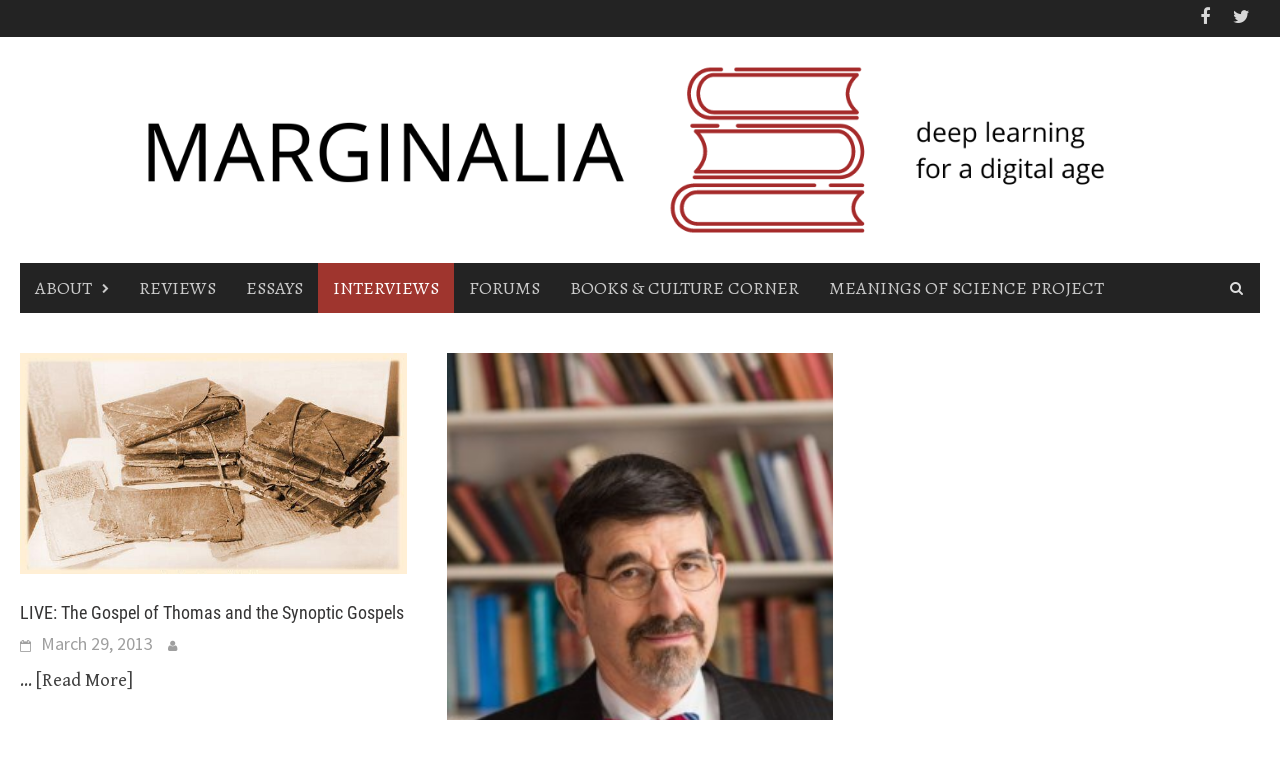

--- FILE ---
content_type: text/html; charset=UTF-8
request_url: https://themarginaliareview.com/category/interviews/page/23/
body_size: 12540
content:
<!DOCTYPE html>
<html lang="en-US">
<head>
<meta charset="UTF-8">
<meta name="viewport" content="width=device-width, initial-scale=1">
<link rel="profile" href="http://gmpg.org/xfn/11">
<link rel="pingback" href="https://themarginaliareview.com/xmlrpc.php">
<meta name='robots' content='index, follow, max-image-preview:large, max-snippet:-1, max-video-preview:-1' />
	<style>img:is([sizes="auto" i], [sizes^="auto," i]) { contain-intrinsic-size: 3000px 1500px }</style>
	
	<!-- This site is optimized with the Yoast SEO plugin v26.8 - https://yoast.com/product/yoast-seo-wordpress/ -->
	<title>Interviews Archives | Page 23 of 23 | The Marginalia Review of Books</title>
	<link rel="canonical" href="https://themarginaliareview.com/category/interviews/page/23/" />
	<link rel="prev" href="https://themarginaliareview.com/category/interviews/page/22/" />
	<meta property="og:locale" content="en_US" />
	<meta property="og:type" content="article" />
	<meta property="og:title" content="Interviews Archives | Page 23 of 23 | The Marginalia Review of Books" />
	<meta property="og:url" content="https://themarginaliareview.com/category/interviews/" />
	<meta property="og:site_name" content="The Marginalia Review of Books" />
	<meta name="twitter:card" content="summary_large_image" />
	<script type="application/ld+json" class="yoast-schema-graph">{"@context":"https://schema.org","@graph":[{"@type":"CollectionPage","@id":"https://themarginaliareview.com/category/interviews/","url":"https://themarginaliareview.com/category/interviews/page/23/","name":"Interviews Archives | Page 23 of 23 | The Marginalia Review of Books","isPartOf":{"@id":"https://themarginaliareview.com/#website"},"primaryImageOfPage":{"@id":"https://themarginaliareview.com/category/interviews/page/23/#primaryimage"},"image":{"@id":"https://themarginaliareview.com/category/interviews/page/23/#primaryimage"},"thumbnailUrl":"/wp-content/uploads/2013/03/nag-hammadi-codices-as-found.jpg","breadcrumb":{"@id":"https://themarginaliareview.com/category/interviews/page/23/#breadcrumb"},"inLanguage":"en-US"},{"@type":"ImageObject","inLanguage":"en-US","@id":"https://themarginaliareview.com/category/interviews/page/23/#primaryimage","url":"/wp-content/uploads/2013/03/nag-hammadi-codices-as-found.jpg","contentUrl":"/wp-content/uploads/2013/03/nag-hammadi-codices-as-found.jpg","width":597,"height":342},{"@type":"BreadcrumbList","@id":"https://themarginaliareview.com/category/interviews/page/23/#breadcrumb","itemListElement":[{"@type":"ListItem","position":1,"name":"Home","item":"https://themarginaliareview.com/"},{"@type":"ListItem","position":2,"name":"Interviews"}]},{"@type":"WebSite","@id":"https://themarginaliareview.com/#website","url":"https://themarginaliareview.com/","name":"The Marginalia Review of Books","description":"Deep Learning for a Digital Age","publisher":{"@id":"https://themarginaliareview.com/#organization"},"potentialAction":[{"@type":"SearchAction","target":{"@type":"EntryPoint","urlTemplate":"https://themarginaliareview.com/?s={search_term_string}"},"query-input":{"@type":"PropertyValueSpecification","valueRequired":true,"valueName":"search_term_string"}}],"inLanguage":"en-US"},{"@type":"Organization","@id":"https://themarginaliareview.com/#organization","name":"The Marginalia Review of Books","url":"https://themarginaliareview.com/","logo":{"@type":"ImageObject","inLanguage":"en-US","@id":"https://themarginaliareview.com/#/schema/logo/image/","url":"/wp-content/uploads/2020/04/M-dash-LOGO-transparent...png","contentUrl":"/wp-content/uploads/2020/04/M-dash-LOGO-transparent...png","width":267,"height":239,"caption":"The Marginalia Review of Books"},"image":{"@id":"https://themarginaliareview.com/#/schema/logo/image/"}}]}</script>
	<!-- / Yoast SEO plugin. -->


<link rel='dns-prefetch' href='//platform-api.sharethis.com' />
<link rel='dns-prefetch' href='//fonts.googleapis.com' />
<link rel="alternate" type="application/rss+xml" title="The Marginalia Review of Books &raquo; Feed" href="https://themarginaliareview.com/feed/" />
<link rel="alternate" type="application/rss+xml" title="The Marginalia Review of Books &raquo; Comments Feed" href="https://themarginaliareview.com/comments/feed/" />
<link rel="alternate" type="application/rss+xml" title="The Marginalia Review of Books &raquo; Interviews Category Feed" href="https://themarginaliareview.com/category/interviews/feed/" />
		<!-- This site uses the Google Analytics by MonsterInsights plugin v9.11.1 - Using Analytics tracking - https://www.monsterinsights.com/ -->
		<!-- Note: MonsterInsights is not currently configured on this site. The site owner needs to authenticate with Google Analytics in the MonsterInsights settings panel. -->
					<!-- No tracking code set -->
				<!-- / Google Analytics by MonsterInsights -->
		<script type="text/javascript">
/* <![CDATA[ */
window._wpemojiSettings = {"baseUrl":"https:\/\/s.w.org\/images\/core\/emoji\/16.0.1\/72x72\/","ext":".png","svgUrl":"https:\/\/s.w.org\/images\/core\/emoji\/16.0.1\/svg\/","svgExt":".svg","source":{"concatemoji":"https:\/\/themarginaliareview.com\/wp-includes\/js\/wp-emoji-release.min.js?ver=6.8.3"}};
/*! This file is auto-generated */
!function(s,n){var o,i,e;function c(e){try{var t={supportTests:e,timestamp:(new Date).valueOf()};sessionStorage.setItem(o,JSON.stringify(t))}catch(e){}}function p(e,t,n){e.clearRect(0,0,e.canvas.width,e.canvas.height),e.fillText(t,0,0);var t=new Uint32Array(e.getImageData(0,0,e.canvas.width,e.canvas.height).data),a=(e.clearRect(0,0,e.canvas.width,e.canvas.height),e.fillText(n,0,0),new Uint32Array(e.getImageData(0,0,e.canvas.width,e.canvas.height).data));return t.every(function(e,t){return e===a[t]})}function u(e,t){e.clearRect(0,0,e.canvas.width,e.canvas.height),e.fillText(t,0,0);for(var n=e.getImageData(16,16,1,1),a=0;a<n.data.length;a++)if(0!==n.data[a])return!1;return!0}function f(e,t,n,a){switch(t){case"flag":return n(e,"\ud83c\udff3\ufe0f\u200d\u26a7\ufe0f","\ud83c\udff3\ufe0f\u200b\u26a7\ufe0f")?!1:!n(e,"\ud83c\udde8\ud83c\uddf6","\ud83c\udde8\u200b\ud83c\uddf6")&&!n(e,"\ud83c\udff4\udb40\udc67\udb40\udc62\udb40\udc65\udb40\udc6e\udb40\udc67\udb40\udc7f","\ud83c\udff4\u200b\udb40\udc67\u200b\udb40\udc62\u200b\udb40\udc65\u200b\udb40\udc6e\u200b\udb40\udc67\u200b\udb40\udc7f");case"emoji":return!a(e,"\ud83e\udedf")}return!1}function g(e,t,n,a){var r="undefined"!=typeof WorkerGlobalScope&&self instanceof WorkerGlobalScope?new OffscreenCanvas(300,150):s.createElement("canvas"),o=r.getContext("2d",{willReadFrequently:!0}),i=(o.textBaseline="top",o.font="600 32px Arial",{});return e.forEach(function(e){i[e]=t(o,e,n,a)}),i}function t(e){var t=s.createElement("script");t.src=e,t.defer=!0,s.head.appendChild(t)}"undefined"!=typeof Promise&&(o="wpEmojiSettingsSupports",i=["flag","emoji"],n.supports={everything:!0,everythingExceptFlag:!0},e=new Promise(function(e){s.addEventListener("DOMContentLoaded",e,{once:!0})}),new Promise(function(t){var n=function(){try{var e=JSON.parse(sessionStorage.getItem(o));if("object"==typeof e&&"number"==typeof e.timestamp&&(new Date).valueOf()<e.timestamp+604800&&"object"==typeof e.supportTests)return e.supportTests}catch(e){}return null}();if(!n){if("undefined"!=typeof Worker&&"undefined"!=typeof OffscreenCanvas&&"undefined"!=typeof URL&&URL.createObjectURL&&"undefined"!=typeof Blob)try{var e="postMessage("+g.toString()+"("+[JSON.stringify(i),f.toString(),p.toString(),u.toString()].join(",")+"));",a=new Blob([e],{type:"text/javascript"}),r=new Worker(URL.createObjectURL(a),{name:"wpTestEmojiSupports"});return void(r.onmessage=function(e){c(n=e.data),r.terminate(),t(n)})}catch(e){}c(n=g(i,f,p,u))}t(n)}).then(function(e){for(var t in e)n.supports[t]=e[t],n.supports.everything=n.supports.everything&&n.supports[t],"flag"!==t&&(n.supports.everythingExceptFlag=n.supports.everythingExceptFlag&&n.supports[t]);n.supports.everythingExceptFlag=n.supports.everythingExceptFlag&&!n.supports.flag,n.DOMReady=!1,n.readyCallback=function(){n.DOMReady=!0}}).then(function(){return e}).then(function(){var e;n.supports.everything||(n.readyCallback(),(e=n.source||{}).concatemoji?t(e.concatemoji):e.wpemoji&&e.twemoji&&(t(e.twemoji),t(e.wpemoji)))}))}((window,document),window._wpemojiSettings);
/* ]]> */
</script>
<style id='wp-emoji-styles-inline-css' type='text/css'>

	img.wp-smiley, img.emoji {
		display: inline !important;
		border: none !important;
		box-shadow: none !important;
		height: 1em !important;
		width: 1em !important;
		margin: 0 0.07em !important;
		vertical-align: -0.1em !important;
		background: none !important;
		padding: 0 !important;
	}
</style>
<link rel='stylesheet' id='wp-block-library-css' href='https://themarginaliareview.com/wp-includes/css/dist/block-library/style.min.css?ver=6.8.3' type='text/css' media='all' />
<style id='wp-block-library-theme-inline-css' type='text/css'>
.wp-block-audio :where(figcaption){color:#555;font-size:13px;text-align:center}.is-dark-theme .wp-block-audio :where(figcaption){color:#ffffffa6}.wp-block-audio{margin:0 0 1em}.wp-block-code{border:1px solid #ccc;border-radius:4px;font-family:Menlo,Consolas,monaco,monospace;padding:.8em 1em}.wp-block-embed :where(figcaption){color:#555;font-size:13px;text-align:center}.is-dark-theme .wp-block-embed :where(figcaption){color:#ffffffa6}.wp-block-embed{margin:0 0 1em}.blocks-gallery-caption{color:#555;font-size:13px;text-align:center}.is-dark-theme .blocks-gallery-caption{color:#ffffffa6}:root :where(.wp-block-image figcaption){color:#555;font-size:13px;text-align:center}.is-dark-theme :root :where(.wp-block-image figcaption){color:#ffffffa6}.wp-block-image{margin:0 0 1em}.wp-block-pullquote{border-bottom:4px solid;border-top:4px solid;color:currentColor;margin-bottom:1.75em}.wp-block-pullquote cite,.wp-block-pullquote footer,.wp-block-pullquote__citation{color:currentColor;font-size:.8125em;font-style:normal;text-transform:uppercase}.wp-block-quote{border-left:.25em solid;margin:0 0 1.75em;padding-left:1em}.wp-block-quote cite,.wp-block-quote footer{color:currentColor;font-size:.8125em;font-style:normal;position:relative}.wp-block-quote:where(.has-text-align-right){border-left:none;border-right:.25em solid;padding-left:0;padding-right:1em}.wp-block-quote:where(.has-text-align-center){border:none;padding-left:0}.wp-block-quote.is-large,.wp-block-quote.is-style-large,.wp-block-quote:where(.is-style-plain){border:none}.wp-block-search .wp-block-search__label{font-weight:700}.wp-block-search__button{border:1px solid #ccc;padding:.375em .625em}:where(.wp-block-group.has-background){padding:1.25em 2.375em}.wp-block-separator.has-css-opacity{opacity:.4}.wp-block-separator{border:none;border-bottom:2px solid;margin-left:auto;margin-right:auto}.wp-block-separator.has-alpha-channel-opacity{opacity:1}.wp-block-separator:not(.is-style-wide):not(.is-style-dots){width:100px}.wp-block-separator.has-background:not(.is-style-dots){border-bottom:none;height:1px}.wp-block-separator.has-background:not(.is-style-wide):not(.is-style-dots){height:2px}.wp-block-table{margin:0 0 1em}.wp-block-table td,.wp-block-table th{word-break:normal}.wp-block-table :where(figcaption){color:#555;font-size:13px;text-align:center}.is-dark-theme .wp-block-table :where(figcaption){color:#ffffffa6}.wp-block-video :where(figcaption){color:#555;font-size:13px;text-align:center}.is-dark-theme .wp-block-video :where(figcaption){color:#ffffffa6}.wp-block-video{margin:0 0 1em}:root :where(.wp-block-template-part.has-background){margin-bottom:0;margin-top:0;padding:1.25em 2.375em}
</style>
<style id='classic-theme-styles-inline-css' type='text/css'>
/*! This file is auto-generated */
.wp-block-button__link{color:#fff;background-color:#32373c;border-radius:9999px;box-shadow:none;text-decoration:none;padding:calc(.667em + 2px) calc(1.333em + 2px);font-size:1.125em}.wp-block-file__button{background:#32373c;color:#fff;text-decoration:none}
</style>
<style id='global-styles-inline-css' type='text/css'>
:root{--wp--preset--aspect-ratio--square: 1;--wp--preset--aspect-ratio--4-3: 4/3;--wp--preset--aspect-ratio--3-4: 3/4;--wp--preset--aspect-ratio--3-2: 3/2;--wp--preset--aspect-ratio--2-3: 2/3;--wp--preset--aspect-ratio--16-9: 16/9;--wp--preset--aspect-ratio--9-16: 9/16;--wp--preset--color--black: #000000;--wp--preset--color--cyan-bluish-gray: #abb8c3;--wp--preset--color--white: #ffffff;--wp--preset--color--pale-pink: #f78da7;--wp--preset--color--vivid-red: #cf2e2e;--wp--preset--color--luminous-vivid-orange: #ff6900;--wp--preset--color--luminous-vivid-amber: #fcb900;--wp--preset--color--light-green-cyan: #7bdcb5;--wp--preset--color--vivid-green-cyan: #00d084;--wp--preset--color--pale-cyan-blue: #8ed1fc;--wp--preset--color--vivid-cyan-blue: #0693e3;--wp--preset--color--vivid-purple: #9b51e0;--wp--preset--gradient--vivid-cyan-blue-to-vivid-purple: linear-gradient(135deg,rgba(6,147,227,1) 0%,rgb(155,81,224) 100%);--wp--preset--gradient--light-green-cyan-to-vivid-green-cyan: linear-gradient(135deg,rgb(122,220,180) 0%,rgb(0,208,130) 100%);--wp--preset--gradient--luminous-vivid-amber-to-luminous-vivid-orange: linear-gradient(135deg,rgba(252,185,0,1) 0%,rgba(255,105,0,1) 100%);--wp--preset--gradient--luminous-vivid-orange-to-vivid-red: linear-gradient(135deg,rgba(255,105,0,1) 0%,rgb(207,46,46) 100%);--wp--preset--gradient--very-light-gray-to-cyan-bluish-gray: linear-gradient(135deg,rgb(238,238,238) 0%,rgb(169,184,195) 100%);--wp--preset--gradient--cool-to-warm-spectrum: linear-gradient(135deg,rgb(74,234,220) 0%,rgb(151,120,209) 20%,rgb(207,42,186) 40%,rgb(238,44,130) 60%,rgb(251,105,98) 80%,rgb(254,248,76) 100%);--wp--preset--gradient--blush-light-purple: linear-gradient(135deg,rgb(255,206,236) 0%,rgb(152,150,240) 100%);--wp--preset--gradient--blush-bordeaux: linear-gradient(135deg,rgb(254,205,165) 0%,rgb(254,45,45) 50%,rgb(107,0,62) 100%);--wp--preset--gradient--luminous-dusk: linear-gradient(135deg,rgb(255,203,112) 0%,rgb(199,81,192) 50%,rgb(65,88,208) 100%);--wp--preset--gradient--pale-ocean: linear-gradient(135deg,rgb(255,245,203) 0%,rgb(182,227,212) 50%,rgb(51,167,181) 100%);--wp--preset--gradient--electric-grass: linear-gradient(135deg,rgb(202,248,128) 0%,rgb(113,206,126) 100%);--wp--preset--gradient--midnight: linear-gradient(135deg,rgb(2,3,129) 0%,rgb(40,116,252) 100%);--wp--preset--font-size--small: 13px;--wp--preset--font-size--medium: 20px;--wp--preset--font-size--large: 36px;--wp--preset--font-size--x-large: 42px;--wp--preset--spacing--20: 0.44rem;--wp--preset--spacing--30: 0.67rem;--wp--preset--spacing--40: 1rem;--wp--preset--spacing--50: 1.5rem;--wp--preset--spacing--60: 2.25rem;--wp--preset--spacing--70: 3.38rem;--wp--preset--spacing--80: 5.06rem;--wp--preset--shadow--natural: 6px 6px 9px rgba(0, 0, 0, 0.2);--wp--preset--shadow--deep: 12px 12px 50px rgba(0, 0, 0, 0.4);--wp--preset--shadow--sharp: 6px 6px 0px rgba(0, 0, 0, 0.2);--wp--preset--shadow--outlined: 6px 6px 0px -3px rgba(255, 255, 255, 1), 6px 6px rgba(0, 0, 0, 1);--wp--preset--shadow--crisp: 6px 6px 0px rgba(0, 0, 0, 1);}:where(.is-layout-flex){gap: 0.5em;}:where(.is-layout-grid){gap: 0.5em;}body .is-layout-flex{display: flex;}.is-layout-flex{flex-wrap: wrap;align-items: center;}.is-layout-flex > :is(*, div){margin: 0;}body .is-layout-grid{display: grid;}.is-layout-grid > :is(*, div){margin: 0;}:where(.wp-block-columns.is-layout-flex){gap: 2em;}:where(.wp-block-columns.is-layout-grid){gap: 2em;}:where(.wp-block-post-template.is-layout-flex){gap: 1.25em;}:where(.wp-block-post-template.is-layout-grid){gap: 1.25em;}.has-black-color{color: var(--wp--preset--color--black) !important;}.has-cyan-bluish-gray-color{color: var(--wp--preset--color--cyan-bluish-gray) !important;}.has-white-color{color: var(--wp--preset--color--white) !important;}.has-pale-pink-color{color: var(--wp--preset--color--pale-pink) !important;}.has-vivid-red-color{color: var(--wp--preset--color--vivid-red) !important;}.has-luminous-vivid-orange-color{color: var(--wp--preset--color--luminous-vivid-orange) !important;}.has-luminous-vivid-amber-color{color: var(--wp--preset--color--luminous-vivid-amber) !important;}.has-light-green-cyan-color{color: var(--wp--preset--color--light-green-cyan) !important;}.has-vivid-green-cyan-color{color: var(--wp--preset--color--vivid-green-cyan) !important;}.has-pale-cyan-blue-color{color: var(--wp--preset--color--pale-cyan-blue) !important;}.has-vivid-cyan-blue-color{color: var(--wp--preset--color--vivid-cyan-blue) !important;}.has-vivid-purple-color{color: var(--wp--preset--color--vivid-purple) !important;}.has-black-background-color{background-color: var(--wp--preset--color--black) !important;}.has-cyan-bluish-gray-background-color{background-color: var(--wp--preset--color--cyan-bluish-gray) !important;}.has-white-background-color{background-color: var(--wp--preset--color--white) !important;}.has-pale-pink-background-color{background-color: var(--wp--preset--color--pale-pink) !important;}.has-vivid-red-background-color{background-color: var(--wp--preset--color--vivid-red) !important;}.has-luminous-vivid-orange-background-color{background-color: var(--wp--preset--color--luminous-vivid-orange) !important;}.has-luminous-vivid-amber-background-color{background-color: var(--wp--preset--color--luminous-vivid-amber) !important;}.has-light-green-cyan-background-color{background-color: var(--wp--preset--color--light-green-cyan) !important;}.has-vivid-green-cyan-background-color{background-color: var(--wp--preset--color--vivid-green-cyan) !important;}.has-pale-cyan-blue-background-color{background-color: var(--wp--preset--color--pale-cyan-blue) !important;}.has-vivid-cyan-blue-background-color{background-color: var(--wp--preset--color--vivid-cyan-blue) !important;}.has-vivid-purple-background-color{background-color: var(--wp--preset--color--vivid-purple) !important;}.has-black-border-color{border-color: var(--wp--preset--color--black) !important;}.has-cyan-bluish-gray-border-color{border-color: var(--wp--preset--color--cyan-bluish-gray) !important;}.has-white-border-color{border-color: var(--wp--preset--color--white) !important;}.has-pale-pink-border-color{border-color: var(--wp--preset--color--pale-pink) !important;}.has-vivid-red-border-color{border-color: var(--wp--preset--color--vivid-red) !important;}.has-luminous-vivid-orange-border-color{border-color: var(--wp--preset--color--luminous-vivid-orange) !important;}.has-luminous-vivid-amber-border-color{border-color: var(--wp--preset--color--luminous-vivid-amber) !important;}.has-light-green-cyan-border-color{border-color: var(--wp--preset--color--light-green-cyan) !important;}.has-vivid-green-cyan-border-color{border-color: var(--wp--preset--color--vivid-green-cyan) !important;}.has-pale-cyan-blue-border-color{border-color: var(--wp--preset--color--pale-cyan-blue) !important;}.has-vivid-cyan-blue-border-color{border-color: var(--wp--preset--color--vivid-cyan-blue) !important;}.has-vivid-purple-border-color{border-color: var(--wp--preset--color--vivid-purple) !important;}.has-vivid-cyan-blue-to-vivid-purple-gradient-background{background: var(--wp--preset--gradient--vivid-cyan-blue-to-vivid-purple) !important;}.has-light-green-cyan-to-vivid-green-cyan-gradient-background{background: var(--wp--preset--gradient--light-green-cyan-to-vivid-green-cyan) !important;}.has-luminous-vivid-amber-to-luminous-vivid-orange-gradient-background{background: var(--wp--preset--gradient--luminous-vivid-amber-to-luminous-vivid-orange) !important;}.has-luminous-vivid-orange-to-vivid-red-gradient-background{background: var(--wp--preset--gradient--luminous-vivid-orange-to-vivid-red) !important;}.has-very-light-gray-to-cyan-bluish-gray-gradient-background{background: var(--wp--preset--gradient--very-light-gray-to-cyan-bluish-gray) !important;}.has-cool-to-warm-spectrum-gradient-background{background: var(--wp--preset--gradient--cool-to-warm-spectrum) !important;}.has-blush-light-purple-gradient-background{background: var(--wp--preset--gradient--blush-light-purple) !important;}.has-blush-bordeaux-gradient-background{background: var(--wp--preset--gradient--blush-bordeaux) !important;}.has-luminous-dusk-gradient-background{background: var(--wp--preset--gradient--luminous-dusk) !important;}.has-pale-ocean-gradient-background{background: var(--wp--preset--gradient--pale-ocean) !important;}.has-electric-grass-gradient-background{background: var(--wp--preset--gradient--electric-grass) !important;}.has-midnight-gradient-background{background: var(--wp--preset--gradient--midnight) !important;}.has-small-font-size{font-size: var(--wp--preset--font-size--small) !important;}.has-medium-font-size{font-size: var(--wp--preset--font-size--medium) !important;}.has-large-font-size{font-size: var(--wp--preset--font-size--large) !important;}.has-x-large-font-size{font-size: var(--wp--preset--font-size--x-large) !important;}
:where(.wp-block-post-template.is-layout-flex){gap: 1.25em;}:where(.wp-block-post-template.is-layout-grid){gap: 1.25em;}
:where(.wp-block-columns.is-layout-flex){gap: 2em;}:where(.wp-block-columns.is-layout-grid){gap: 2em;}
:root :where(.wp-block-pullquote){font-size: 1.5em;line-height: 1.6;}
</style>
<link rel='stylesheet' id='wpos-slick-style-css' href='/wp-content/plugins/blog-designer-for-post-and-widget/assets/css/slick.css?ver=2.7.7' type='text/css' media='all' />
<link rel='stylesheet' id='bdpw-public-css-css' href='/wp-content/plugins/blog-designer-for-post-and-widget/assets/css/bdpw-public.css?ver=2.7.7' type='text/css' media='all' />
<link rel='stylesheet' id='bc_rb_global_style-css' href='/wp-content/plugins/random-banner/assets/style/bc_rb_global.css?ver=4.2.11' type='text/css' media='all' />
<link rel='stylesheet' id='bc_rb_animate-css' href='/wp-content/plugins/random-banner/assets/style/animate.css?ver=4.2.11' type='text/css' media='all' />
<link rel='stylesheet' id='owl.carousel-style-css' href='/wp-content/plugins/random-banner/assets/style/owl.carousel.css?ver=4.2.11' type='text/css' media='all' />
<link rel='stylesheet' id='owl.carousel-default-css' href='/wp-content/plugins/random-banner/assets/style/owl.theme.default.css?ver=4.2.11' type='text/css' media='all' />
<link rel='stylesheet' id='owl.carousel-transitions-css' href='/wp-content/plugins/random-banner/assets/style/owl.transitions.css?ver=4.2.11' type='text/css' media='all' />
<link rel='stylesheet' id='font-star-fonts-css' href='/wp-content/plugins/stars-testimonials-with-slider-and-masonry-grid/css/star-fonts.css?ver=6.8.3' type='text/css' media='all' />
<link rel='stylesheet' id='stars-testimonials-styles-css' href='/wp-content/plugins/stars-testimonials-with-slider-and-masonry-grid/css/styles.css?ver=6.8.3' type='text/css' media='all' />
<link rel='stylesheet' id='simple-grid-css' href='/wp-content/plugins/stars-testimonials-with-slider-and-masonry-grid/css/simplegrid.css?ver=6.8.3' type='text/css' media='all' />
<link rel='stylesheet' id='googlefonts-css' href='https://fonts.googleapis.com/css?family=Gentium+Book+Basic:400|Noto+Serif:400,400italic,700,700italic|Ubuntu:400|Alegreya:400&subset=latin,greek,greek-ext' type='text/css' media='all' />
<link rel='stylesheet' id='wppsac-public-style-css' href='/wp-content/plugins/wp-responsive-recent-post-slider/assets/css/recent-post-style.css?ver=3.7.1' type='text/css' media='all' />
<link rel='stylesheet' id='wpos-font-awesome-css' href='/wp-content/plugins/wp-testimonial-with-widget/assets/css/font-awesome.min.css?ver=3.5.6' type='text/css' media='all' />
<link rel='stylesheet' id='wtwp-public-css-css' href='/wp-content/plugins/wp-testimonial-with-widget/assets/css/wtwp-public.css?ver=3.5.6' type='text/css' media='all' />
<link rel='stylesheet' id='wppopups-base-css' href='/wp-content/plugins/wp-popups-lite/src/assets/css/wppopups-base.css?ver=2.2.0.3' type='text/css' media='all' />
<link rel='stylesheet' id='awaken-font-awesome-css' href='/wp-content/themes/awaken/css/font-awesome.min.css?ver=4.4.0' type='text/css' media='all' />
<link rel='stylesheet' id='bootstrap.css-css' href='/wp-content/themes/awaken/css/bootstrap.min.css?ver=all' type='text/css' media='all' />
<link rel='stylesheet' id='awaken-style-css' href='/wp-content/themes/awaken/style.css?ver=2.3.1' type='text/css' media='all' />
<link rel='stylesheet' id='awaken-fonts-css' href='/wp-content/themes/awaken/css/fonts.css' type='text/css' media='all' />
<link rel='stylesheet' id='dry_awp_theme_style-css' href='/wp-content/plugins/advanced-wp-columns/assets/css/awp-columns.css?ver=6.8.3' type='text/css' media='all' />
<style id='dry_awp_theme_style-inline-css' type='text/css'>
@media screen and (max-width: 1024px) {	.csColumn {		clear: both !important;		float: none !important;		text-align: center !important;		margin-left:  10% !important;		margin-right: 10% !important;		width: 80% !important;	}	.csColumnGap {		display: none !important;	}}
</style>
<!--n2css--><!--n2js--><script type="text/javascript" src="https://themarginaliareview.com/wp-includes/js/jquery/jquery.min.js?ver=3.7.1" id="jquery-core-js"></script>
<script type="text/javascript" src="https://themarginaliareview.com/wp-includes/js/jquery/jquery-migrate.min.js?ver=3.4.1" id="jquery-migrate-js"></script>
<script type="text/javascript" src="/wp-content/plugins/stars-testimonials-with-slider-and-masonry-grid/js/grid.js?ver=6.8.3" id="wcp-grid-js-js"></script>
<script type="text/javascript" src="/wp-content/plugins/stars-testimonials-with-slider-and-masonry-grid/js/read-more.js?ver=6.8.3" id="wcp-read-more-js"></script>
<script type="text/javascript" src="//platform-api.sharethis.com/js/sharethis.js#source=googleanalytics-wordpress#product=ga&amp;property=62a66bb9bed030001925ca6c" id="googleanalytics-platform-sharethis-js"></script>
<link rel="https://api.w.org/" href="https://themarginaliareview.com/wp-json/" /><link rel="alternate" title="JSON" type="application/json" href="https://themarginaliareview.com/wp-json/wp/v2/categories/69" /><link rel="EditURI" type="application/rsd+xml" title="RSD" href="https://themarginaliareview.com/xmlrpc.php?rsd" />
<meta name="generator" content="WordPress 6.8.3" />
<style type="text/css">
			.wpsdc-drop-cap {
				float : left;				
				padding : 0.25em 0.05em 0.25em 0;				
				font-size : 5em;
				line-height : 0.4em;color : #b70b0b;}
		</style><style type='text/css' media='screen'>
	body{ font-family:"Gentium Book Basic", arial, sans-serif;}
	h1{ font-family:"Gentium Book Basic", arial, sans-serif;}
	h2{ font-family:"Gentium Book Basic", arial, sans-serif;}
	h3{ font-family:"Gentium Book Basic", arial, sans-serif;}
	h4{ font-family:"Gentium Book Basic", arial, sans-serif;}
	h6{ font-family:"Gentium Book Basic", arial, sans-serif;}
	blockquote{ font-family:"Gentium Book Basic", arial, sans-serif;}
	p{ font-family:"Gentium Book Basic", arial, sans-serif;}
	li{ font-family:"Gentium Book Basic", arial, sans-serif;}
	body { font-size:14px; }
	h6{ font-family:"Noto Serif", arial, sans-serif;}
	body { font-size:14px; }
	h5{ font-family:"Ubuntu", arial, sans-serif;}
	.post-entry h5 { text-transform: uppercase; font-size: 24px; }
	li{ font-family:"Alegreya", arial, sans-serif;}
	.post-entry ul li { font-size:14px; }
</style>
<!-- fonts delivered by Wordpress Google Fonts, a plugin by Adrian3.com --><style>h2 {font-size:23px !important; color: black;}
p {font-size: 18px !important;}
a {font-size:18px !important; font-weight:500 !important;} 

.site-branding {
     min-height: 50px;
}
.has-vivid-red-color {
      color: #a52a2a !important;
}

.site-logo {
    display: flex;
    justify-content: center;
}

.wpp-cards li a {
    color: black;
}

.main-article .wp-block-latest-posts__post-title {
    font-size: 30px !important;
}

a {
   color: black;
}

a:visited {
   color: black;
}

.main-navigation a {
    color: #cacaca;
}

a:hover {
   color: #a52a2a;
}

.post-tiles {
   text-align: center;
}

.post-tiles li {
   padding-bottom: 30px;
}

.middle-col-height {
   height: 510px;
  display: grid;
  justify-content: center;
  align-content: center;
}

.mailpoet_form_column p {
    font-family: "Gentium Book Basic", arial, sans-serif;
}

.mailpoet_form_column h2 {
    font-family: "Gentium Book Basic", arial, sans-serif;
}

.mailpoet_form_column input {
    font-family: "Gentium Book Basic", arial, sans-serif;
}

.entry-content {
    font-size: 18px;
}

.testimonial-slider {
     background-color: #f2f2f2;
}

.main-navigation a:hover {
      background-color: #9F352E;
}

.main-navigation  li.current-menu-item {
      background-color: #9F352E;
}

.page-entry-title {
   background: #A52A2A;
}

.page-entry-header {
   border-bottom: 2px solid #A52A2A;
}

.container {
   width: 100%;
}

.page-entry-header {
    display: none;
}

.archive-page-header {
    display: none;
}

.main-widget-area .widget-title {
     display: none;
}

.widget-title-container {
    border-bottom: 2px solid #a52a2a;
}

#block-7 {
     margin-bottom: 0px;
}

.wpp-font {
   color: #a52a2a !important;
}

.wptww-testimonials-slidelist.design-1 .fa-quote-left {
    color: #a52a2a;
}</style><style type="text/css" id="spu-css-34378" class="spu-css">		#spu-bg-34378 {
			background-color: rgba(246, 232, 232, 0.33);
		}

		#spu-34378 .spu-close {
			font-size: 60px;
			color: rgb(255, 255, 255);
			text-shadow: 0 1px 0 #000;
		}

		#spu-34378 .spu-close:hover {
			color: #000;
		}

		#spu-34378 {
			background-color: rgb(96, 239, 10);
			max-width: 750px;
			border-radius: 0px;
			
					height: auto;
					box-shadow:  0px 0px 0px 0px #ccc;
				}

		#spu-34378 .spu-container {
					border: 5px solid;
			border-color: rgb(1, 8, 7);
			border-radius: 0px;
			margin: 14px;
					padding: 50px;
			height: calc(100% - 28px);
		}
								</style>
		<link rel="icon" href="/wp-content/uploads/2021/10/cropped-M-dash-LOGO-transparent.-32x32.png" sizes="32x32" />
<link rel="icon" href="/wp-content/uploads/2021/10/cropped-M-dash-LOGO-transparent.-192x192.png" sizes="192x192" />
<link rel="apple-touch-icon" href="/wp-content/uploads/2021/10/cropped-M-dash-LOGO-transparent.-180x180.png" />
<meta name="msapplication-TileImage" content="/wp-content/uploads/2021/10/cropped-M-dash-LOGO-transparent.-270x270.png" />
</head>

<body class="archive paged category category-interviews category-69 wp-embed-responsive paged-23 category-paged-23 wp-theme-awaken group-blog">
<div id="page" class="hfeed site">
	<a class="skip-link screen-reader-text" href="#content">Skip to content</a>
	<header id="masthead" class="site-header" role="banner">
		
		
		<div class="top-nav">
			<div class="container">
				<div class="row">
										<div class="col-xs-12 col-sm-6 col-md-8 ">
									
					</div><!-- col-xs-12 col-sm-6 col-md-8 -->
					<div class="col-xs-12 col-sm-6 col-md-4">
						
	<div class="asocial-area">
			<span class="asocial-icon facebook"><a href="https://www.facebook.com/themarginaliareview" target="_blank"><i class="fa fa-facebook"></i></a></span>
				<span class="asocial-icon twitter"><a href="https://twitter.com/MarginaliaROB" target="_blank"><i class="fa fa-twitter"></i></a></span>
							</div>
	
					</div><!-- col-xs-12 col-sm-6 col-md-4 -->
				</div><!-- row -->
			</div><!-- .container -->
		</div>
	
	<div class="site-branding">
		<div class="container">
			<div class="site-brand-container">
										<div class="site-logo">
							<a href="https://themarginaliareview.com/" rel="home"><img src="/wp-content/uploads/2022/07/MARGINALIA_OpenSans.png" alt="The Marginalia Review of Books"></a>
						</div>
								</div><!-- .site-brand-container -->
						
		</div>
	</div>

	<div class="container">
		<div class="awaken-navigation-container">
			<nav id="site-navigation" class="main-navigation cl-effect-10" role="navigation">
				<div class="menu-short-menu-container"><ul id="menu-short-menu" class="menu"><li id="menu-item-956" class="menu-item menu-item-type-post_type menu-item-object-page menu-item-has-children menu-item-956"><a href="https://themarginaliareview.com/about/">About</a>
<ul class="sub-menu">
	<li id="menu-item-15163" class="menu-item menu-item-type-post_type menu-item-object-page menu-item-15163"><a href="https://themarginaliareview.com/our-mission/">Our Mission</a></li>
	<li id="menu-item-1214" class="menu-item menu-item-type-post_type menu-item-object-page menu-item-1214"><a href="https://themarginaliareview.com/support/">Support MRB</a></li>
	<li id="menu-item-1357" class="menu-item menu-item-type-post_type menu-item-object-page menu-item-1357"><a href="https://themarginaliareview.com/masthead/">Masthead</a></li>
	<li id="menu-item-2554" class="menu-item menu-item-type-post_type menu-item-object-page menu-item-2554"><a href="https://themarginaliareview.com/for-contributors/">For Contributors</a></li>
	<li id="menu-item-6817" class="menu-item menu-item-type-post_type menu-item-object-page menu-item-6817"><a href="https://themarginaliareview.com/about/publishers/">For Publishers</a></li>
	<li id="menu-item-9760" class="menu-item menu-item-type-post_type menu-item-object-page menu-item-9760"><a href="https://themarginaliareview.com/books-received-2-2/">Books Received</a></li>
	<li id="menu-item-11766" class="menu-item menu-item-type-custom menu-item-object-custom menu-item-11766"><a href="https://marginalia.lareviewofbooks.org/category/marginal-notes/">Notes</a></li>
</ul>
</li>
<li id="menu-item-955" class="menu-item menu-item-type-taxonomy menu-item-object-category menu-item-955"><a href="https://themarginaliareview.com/category/reviews/">Reviews</a></li>
<li id="menu-item-953" class="menu-item menu-item-type-taxonomy menu-item-object-category menu-item-953"><a href="https://themarginaliareview.com/category/essays/">Essays</a></li>
<li id="menu-item-13155" class="menu-item menu-item-type-taxonomy menu-item-object-category current-menu-item menu-item-13155"><a href="https://themarginaliareview.com/category/interviews/" aria-current="page">Interviews</a></li>
<li id="menu-item-4826" class="menu-item menu-item-type-taxonomy menu-item-object-category menu-item-4826"><a href="https://themarginaliareview.com/category/features/forum/">Forums</a></li>
<li id="menu-item-13711" class="menu-item menu-item-type-taxonomy menu-item-object-category menu-item-13711"><a href="https://themarginaliareview.com/category/books-culture-corner/">Books &amp; Culture Corner</a></li>
<li id="menu-item-16605" class="menu-item menu-item-type-post_type menu-item-object-page menu-item-16605"><a href="https://themarginaliareview.com/meanings-of-science-project/">Meanings of Science Project</a></li>
</ul></div>			</nav><!-- #site-navigation -->
			<a href="#" class="navbutton" id="main-nav-button">Main Menu</a>
			<div class="responsive-mainnav"></div>

							<div class="awaken-search-button-icon"></div>
				<div class="awaken-search-box-container">
					<div class="awaken-search-box">
						<form action="https://themarginaliareview.com/" id="awaken-search-form" method="get">
							<input type="text" value="" name="s" id="s" />
							<input type="submit" value="Search" />
						</form>
					</div><!-- th-search-box -->
				</div><!-- .th-search-box-container -->
			
		</div><!-- .awaken-navigation-container-->
	</div><!-- .container -->
	</header><!-- #masthead -->

	<div id="content" class="site-content">
		<div class="container">

	<div class="row">
<div class="col-xs-12 col-sm-6 col-md-8 ">
	<section id="primary" class="content-area">
		<main id="main" class="site-main" role="main">

		
			<header class="archive-page-header">
				<h1 class="archive-page-title">
					Interviews				</h1>

			</header><!-- .page-header -->
            						<div class="row">
			
				<div class="col-xs-12 col-sm-6 col-md-6">
<article id="post-2080" class="genaral-post-item post-2080 post type-post status-publish format-standard has-post-thumbnail hentry category-interviews tag-apocryphal-gospels tag-cambridge-university-press tag-eerdmans tag-featured tag-gospel-of-thomas tag-mark-goodacre tag-simon-gathercole">
			<figure class="genpost-featured-image">
			<a href="https://themarginaliareview.com/mrb-live-the-gospel-of-thomas/" title="LIVE: The Gospel of Thomas and the Synoptic Gospels"><img width="384" height="220" src="/wp-content/uploads/2013/03/nag-hammadi-codices-as-found.jpg" class="attachment-featured size-featured wp-post-image" alt="" decoding="async" fetchpriority="high" srcset="/wp-content/uploads/2013/03/nag-hammadi-codices-as-found.jpg 597w, /wp-content/uploads/2013/03/nag-hammadi-codices-as-found-300x171.jpg 300w" sizes="(max-width: 384px) 100vw, 384px" /></a>
		</figure>
	
	<header class="genpost-entry-header">
		<h2 class="genpost-entry-title entry-title"><a href="https://themarginaliareview.com/mrb-live-the-gospel-of-thomas/" rel="bookmark">LIVE: The Gospel of Thomas and the Synoptic Gospels</a></h2>
					<div class="genpost-entry-meta">
				<span class="posted-on"><a href="https://themarginaliareview.com/mrb-live-the-gospel-of-thomas/" rel="bookmark"><time class="entry-date published" datetime="2013-03-29T21:23:35-04:00">March 29, 2013</time><time class="updated" datetime="2013-07-17T21:18:48-04:00">July 17, 2013</time></a></span><span class="byline"><span class="author vcard"><a class="url fn n" href=""></a></span></span>			    			</div><!-- .entry-meta -->
			</header><!-- .entry-header -->

	<div class="genpost-entry-content">
		<a class="moretag" href="https://themarginaliareview.com/mrb-live-the-gospel-of-thomas/"> ... [Read More] </a>			</div><!-- .entry-content -->
</article><!-- #post-## -->
</div>							
				<div class="col-xs-12 col-sm-6 col-md-6">
<article id="post-1774" class="genaral-post-item post-1774 post type-post status-publish format-standard has-post-thumbnail hentry category-interviews tag-abrahamic-religions tag-christianity tag-featured tag-inheriting-abraham tag-islam tag-jon-levenson tag-judaism">
			<figure class="genpost-featured-image">
			<a href="https://themarginaliareview.com/jon-d-levenson-talks-to-charles-halton-about-abrahamic-religions/" title="Jon D. Levenson Talks to Charles Halton about Abrahamic Religions"><img width="188" height="220" src="/wp-content/uploads/2013/03/191_7158-e1363063646424.jpg" class="attachment-featured size-featured wp-post-image" alt="" decoding="async" srcset="/wp-content/uploads/2013/03/191_7158-e1363063646424.jpg 510w, /wp-content/uploads/2013/03/191_7158-e1363063646424-256x300.jpg 256w" sizes="(max-width: 188px) 100vw, 188px" /></a>
		</figure>
	
	<header class="genpost-entry-header">
		<h2 class="genpost-entry-title entry-title"><a href="https://themarginaliareview.com/jon-d-levenson-talks-to-charles-halton-about-abrahamic-religions/" rel="bookmark">Jon D. Levenson Talks to Charles Halton about Abrahamic Religions</a></h2>
					<div class="genpost-entry-meta">
				<span class="posted-on"><a href="https://themarginaliareview.com/jon-d-levenson-talks-to-charles-halton-about-abrahamic-religions/" rel="bookmark"><time class="entry-date published" datetime="2013-03-12T00:00:42-04:00">March 12, 2013</time><time class="updated" datetime="2013-03-12T05:23:53-04:00">March 12, 2013</time></a></span><span class="byline"><span class="author vcard"><a class="url fn n" href=""></a></span></span>			    			</div><!-- .entry-meta -->
			</header><!-- .entry-header -->

	<div class="genpost-entry-content">
		Which Abrahamic tradition? Jon Levenson&#8217;s Inheriting Abraham Abrahamic religions. We’ve all heard the phrase and many of us use it. It implies a 
<a class="moretag" href="https://themarginaliareview.com/jon-d-levenson-talks-to-charles-halton-about-abrahamic-religions/"> ... [Read More] </a>			</div><!-- .entry-content -->
</article><!-- #post-## -->
</div>				</div><div class="row">			
				<div class="col-xs-12 col-sm-6 col-md-6">
<article id="post-1716" class="genaral-post-item post-1716 post type-post status-publish format-standard has-post-thumbnail hentry category-interviews tag-academic-writing tag-featured tag-short-sentences tag-verlyn-klinkenborg">
			<figure class="genpost-featured-image">
			<a href="https://themarginaliareview.com/a-conversation-with-verlyn-klinkenborg-on-the-craft-of-academic-writing/" title="A Conversation with Verlyn Klinkenborg on the Craft of Academic Writing"><img width="388" height="178" src="/wp-content/uploads/2013/03/0.jpg" class="attachment-featured size-featured wp-post-image" alt="" decoding="async" loading="lazy" srcset="/wp-content/uploads/2013/03/0.jpg 590w, /wp-content/uploads/2013/03/0-300x137.jpg 300w" sizes="auto, (max-width: 388px) 100vw, 388px" /></a>
		</figure>
	
	<header class="genpost-entry-header">
		<h2 class="genpost-entry-title entry-title"><a href="https://themarginaliareview.com/a-conversation-with-verlyn-klinkenborg-on-the-craft-of-academic-writing/" rel="bookmark">A Conversation with Verlyn Klinkenborg on the Craft of Academic Writing</a></h2>
					<div class="genpost-entry-meta">
				<span class="posted-on"><a href="https://themarginaliareview.com/a-conversation-with-verlyn-klinkenborg-on-the-craft-of-academic-writing/" rel="bookmark"><time class="entry-date published" datetime="2013-03-05T00:00:56-05:00">March 5, 2013</time><time class="updated" datetime="2013-03-06T21:31:50-05:00">March 6, 2013</time></a></span><span class="byline"><span class="author vcard"><a class="url fn n" href=""></a></span></span>			    			</div><!-- .entry-meta -->
			</header><!-- .entry-header -->

	<div class="genpost-entry-content">
		Abstract, dull &amp; essentially passive. It doesn&#8217;t have to be this way. Short Sentences About Writing and academic literature. I’ve made my way 
<a class="moretag" href="https://themarginaliareview.com/a-conversation-with-verlyn-klinkenborg-on-the-craft-of-academic-writing/"> ... [Read More] </a>			</div><!-- .entry-content -->
</article><!-- #post-## -->
</div>							
				<div class="col-xs-12 col-sm-6 col-md-6">
<article id="post-440" class="genaral-post-item post-440 post type-post status-publish format-standard has-post-thumbnail hentry category-interviews tag-american-academy-of-religion tag-american-president tag-catholicism tag-interviews-2 tag-march-from-selma tag-martin-e-marty tag-politics tag-religion-2">
			<figure class="genpost-featured-image">
			<a href="https://themarginaliareview.com/440/" title="A Conversation with Martin E. Marty"><img width="165" height="220" src="/wp-content/uploads/2012/12/Marty2.jpg" class="attachment-featured size-featured wp-post-image" alt="" decoding="async" loading="lazy" srcset="/wp-content/uploads/2012/12/Marty2.jpg 720w, /wp-content/uploads/2012/12/Marty2-225x300.jpg 225w" sizes="auto, (max-width: 165px) 100vw, 165px" /></a>
		</figure>
	
	<header class="genpost-entry-header">
		<h2 class="genpost-entry-title entry-title"><a href="https://themarginaliareview.com/440/" rel="bookmark">A Conversation with Martin E. Marty</a></h2>
					<div class="genpost-entry-meta">
				<span class="posted-on"><a href="https://themarginaliareview.com/440/" rel="bookmark"><time class="entry-date published" datetime="2013-01-29T00:00:18-05:00">January 29, 2013</time><time class="updated" datetime="2013-04-14T10:08:08-04:00">April 14, 2013</time></a></span><span class="byline"><span class="author vcard"><a class="url fn n" href=""></a></span></span>			    			</div><!-- .entry-meta -->
			</header><!-- .entry-header -->

	<div class="genpost-entry-content">
		In November 2012, I had the opportunity to spend a morning with Martin E. Marty in his Chicago residence. Marty is the Fairfax 
<a class="moretag" href="https://themarginaliareview.com/440/"> ... [Read More] </a>			</div><!-- .entry-content -->
</article><!-- #post-## -->
</div>				</div><div class="row">			
			<div class="col-xs-12 col-sm-12 col-md-12">
					<nav class="navigation paging-navigation" role="navigation">
		<h2 class="screen-reader-text">Posts navigation</h2>
			<ul class='page-numbers'>
	<li><a class="prev page-numbers" href="https://themarginaliareview.com/category/interviews/page/22/"><span class="meta-nav-prev"></span> Previous</a></li>
	<li><a class="page-numbers" href="https://themarginaliareview.com/category/interviews/">1</a></li>
	<li><span class="page-numbers dots">&hellip;</span></li>
	<li><a class="page-numbers" href="https://themarginaliareview.com/category/interviews/page/20/">20</a></li>
	<li><a class="page-numbers" href="https://themarginaliareview.com/category/interviews/page/21/">21</a></li>
	<li><a class="page-numbers" href="https://themarginaliareview.com/category/interviews/page/22/">22</a></li>
	<li><span aria-current="page" class="page-numbers current">23</span></li>
</ul>
	</nav><!-- .navigation -->
				</div>
		</div><!-- .row -->

		
		</main><!-- #main -->
	</section><!-- #primary -->

</div><!-- .bootstrap cols -->
<div class="col-xs-12 col-sm-6 col-md-4">
	</div><!-- .bootstrap cols -->
</div><!-- .row -->
		</div><!-- container -->
	</div><!-- #content -->

	<footer id="colophon" class="site-footer" role="contentinfo">
		<div class="container">
			<div class="row">
				<div class="footer-widget-area">
					<div class="col-md-4">
						<div class="left-footer">
							<div class="widget-area" role="complementary">
								
															</div><!-- .widget-area -->
						</div>
					</div>
					
					<div class="col-md-4">
						<div class="mid-footer">
							<div class="widget-area" role="complementary">
								
															</div><!-- .widget-area -->						
						</div>
					</div>

					<div class="col-md-4">
						<div class="right-footer">
							<div class="widget-area" role="complementary">
								
															</div><!-- .widget-area -->				
						</div>
					</div>						
				</div><!-- .footer-widget-area -->
			</div><!-- .row -->
		</div><!-- .container -->	

		<div class="footer-site-info">	
			<div class="container">
				<div class="row">
					<div class="col-xs-12 col-md-6 col-sm-6 awfl">
						Copyright 2018. All rights reserved. 					</div>
					<div class="col-xs-12 col-md-6 col-sm-6 awfr">
						<div class="th-copyright">
							Proudly powered by <a href="http://wordpress.org" target="_blank" title="WordPress">WordPress</a>.							<span class="sep"> | </span>
							Theme: Awaken by <a href="http://themezhut.com/themes/awaken" target="_blank" rel="designer">ThemezHut</a>.						</div>
					</div>
				</div><!-- .row -->
			</div><!-- .container -->
		</div><!-- .site-info -->
	</footer><!-- #colophon -->
</div><!-- #page -->

<script type="speculationrules">
{"prefetch":[{"source":"document","where":{"and":[{"href_matches":"\/*"},{"not":{"href_matches":["\/wp-*.php","\/wp-admin\/*","\/wp-content\/uploads\/*","\/wp-content\/*","\/wp-content\/plugins\/*","\/wp-content\/themes\/awaken\/*","\/*\\?(.+)"]}},{"not":{"selector_matches":"a[rel~=\"nofollow\"]"}},{"not":{"selector_matches":".no-prefetch, .no-prefetch a"}}]},"eagerness":"conservative"}]}
</script>
<div class="wppopups-whole" style="display: none"><div class="spu-box spu-animation-fade spu-theme-elegant spu-position-centered" id="spu-34378" data-id="34378" data-parent="0" data-settings="{&quot;position&quot;:{&quot;position&quot;:&quot;centered&quot;},&quot;animation&quot;:{&quot;animation&quot;:&quot;fade&quot;},&quot;colors&quot;:{&quot;show_overlay&quot;:&quot;no&quot;,&quot;overlay_color&quot;:&quot;rgba(246, 232, 232, 0.33)&quot;,&quot;overlay_blur&quot;:&quot;2&quot;,&quot;bg_color&quot;:&quot;rgb(96, 239, 10)&quot;,&quot;bg_img&quot;:&quot;&quot;,&quot;bg_img_repeat&quot;:&quot;no-repeat&quot;,&quot;bg_img_size&quot;:&quot;cover&quot;},&quot;close&quot;:{&quot;close_color&quot;:&quot;rgb(255, 255, 255)&quot;,&quot;close_hover_color&quot;:&quot;#000&quot;,&quot;close_shadow_color&quot;:&quot;#000&quot;,&quot;close_size&quot;:&quot;60&quot;,&quot;close_position&quot;:&quot;top_right&quot;},&quot;popup_box&quot;:{&quot;width&quot;:&quot;750px&quot;,&quot;padding&quot;:&quot;50&quot;,&quot;radius&quot;:&quot;0&quot;,&quot;auto_height&quot;:&quot;yes&quot;,&quot;height&quot;:&quot;430px&quot;},&quot;border&quot;:{&quot;border_type&quot;:&quot;solid&quot;,&quot;border_color&quot;:&quot;rgb(1, 8, 7)&quot;,&quot;border_width&quot;:&quot;5&quot;,&quot;border_radius&quot;:&quot;0&quot;,&quot;border_margin&quot;:&quot;14&quot;},&quot;shadow&quot;:{&quot;shadow_color&quot;:&quot;#ccc&quot;,&quot;shadow_type&quot;:&quot;outset&quot;,&quot;shadow_x_offset&quot;:&quot;0&quot;,&quot;shadow_y_offset&quot;:&quot;0&quot;,&quot;shadow_blur&quot;:&quot;0&quot;,&quot;shadow_spread&quot;:&quot;0&quot;},&quot;css&quot;:{&quot;custom_css&quot;:&quot;&quot;},&quot;id&quot;:&quot;34378&quot;,&quot;field_id&quot;:&quot;1&quot;,&quot;rules&quot;:{&quot;group_0&quot;:{&quot;rule_0&quot;:{&quot;rule&quot;:&quot;page_type&quot;,&quot;operator&quot;:&quot;==&quot;,&quot;value&quot;:&quot;all_pages&quot;}}},&quot;global_rules&quot;:{&quot;group_0&quot;:{&quot;rule_0&quot;:{&quot;rule&quot;:&quot;page_type&quot;,&quot;operator&quot;:&quot;==&quot;,&quot;value&quot;:&quot;all_pages&quot;}}},&quot;settings&quot;:{&quot;popup_title&quot;:&quot;We&#039;ve Moved&quot;,&quot;popup_desc&quot;:&quot;&quot;,&quot;test_mode&quot;:&quot;0&quot;,&quot;powered_link&quot;:&quot;0&quot;,&quot;popup_class&quot;:&quot;&quot;,&quot;popup_hidden_class&quot;:&quot;spu-theme-elegant&quot;,&quot;close_on_conversion&quot;:&quot;1&quot;,&quot;conversion_cookie_name&quot;:&quot;spu_conversion_34378&quot;,&quot;conversion_cookie_duration&quot;:&quot;0&quot;,&quot;conversion_cookie_type&quot;:&quot;d&quot;,&quot;closing_cookie_name&quot;:&quot;spu_closing_34378&quot;,&quot;closing_cookie_duration&quot;:&quot;0&quot;,&quot;closing_cookie_type&quot;:&quot;d&quot;},&quot;triggers&quot;:{&quot;trigger_0&quot;:{&quot;trigger&quot;:&quot;seconds&quot;,&quot;value&quot;:&quot;3&quot;}}}" data-need_ajax="0"><div class="spu-container "><div class="spu-content"><h1 style="text-align: center">Welcome!</h1>
<h3 style="text-align: center">You&#8217;ve found our old website, where you can still access all our past content while our migration takes place.</h3>
<h3 style="text-align: center">Read past and present content at<br />
<a href="https://www.marginaliareviewofbooks.com"><em>www.marginaliareviewofbooks.com</em></a></h3>
<p style="text-align: center"><strong>Thanks for reading our pages!</strong></p>
<p style="text-align: center">
</div><a href="#" class="spu-close spu-close-popup spu-close-top_right">&times;</a><span class="spu-timer"></span></div></div><!--spu-box--></div>	<script>
			// List of Themes, Classes and Regular expressions
		var template_name = 'awaken';
		switch(template_name) {
			case 'twentyeleven' :
					var classes = ['entry-meta'];
					var regex = ' by <a(.*?)\/a>;<span class="sep"> by <\/span>';
					break;
			case 'twentyten' :
					var classes = ['entry-meta'];
					var regex = ' by <a(.*?)\/a>;<span class="meta-sep">by<\/span>';
					break;
			case 'object' :
					var classes = ['post-details', 'post'];
					var regex = ' by <span(.*?)\/span>;<p class="post-details">by';
					break;
			case 'theme-revenge' :
					var classes = ['post-entry-meta'];
					var regex = 'By <a(.*?)\/a> on';
					break;
			case 'Magnificent' :
					var classes = ['meta-info'];
					var regex = '<span>by<\/span> <a(.*?)\/a>;Posted by <a(.*?)\/a> on ';
					break;
			case 'wp-clearphoto' :
					var classes = ['meta'];
					var regex = '\\|\\s*<\/span>\\s*<span class="meta-author">\\s*<a(.*?)\/a>';
					break;
			case 'wp-clearphoto1' :
					var classes = ['meta'];
					var regex = '\\|\\s*<\/span>\\s*<span class="meta-author">\\s*<a(.*?)\/a>';
					break;
			default:
					var classes = ['entry-meta'];
					var regex = ' by <a(.*?)\/a>;<span class="sep"> by <\/span>; <span class="meta-sep">by<\/span>;<span class="meta-sep"> by <\/span>';
		}
				if (typeof classes[0] !== 'undefined' && classes[0] !== null) {
				for(var i = 0; i < classes.length; i++) {
					var elements = document.querySelectorAll('.'+classes[i]);
					for (var j = 0; j < elements.length; j++) {
						var regex_array = regex.split(";");
						for(var k = 0; k < regex_array.length; k++) {
							 if (elements[j].innerHTML.match(new RegExp(regex_array[k], "i"))) {
								 var replaced_txt = elements[j].innerHTML.replace(new RegExp(regex_array[k], "i"), '');
								 elements[j].innerHTML = replaced_txt;
							 }
						}
					}			
				}
			}
						
		</script>
	<script type="text/javascript" src="https://themarginaliareview.com/wp-includes/js/dist/hooks.min.js?ver=4d63a3d491d11ffd8ac6" id="wp-hooks-js"></script>
<script type="text/javascript" id="wppopups-js-extra">
/* <![CDATA[ */
var wppopups_vars = {"is_admin":"","ajax_url":"https:\/\/themarginaliareview.com\/wp-admin\/admin-ajax.php","pid":"69","is_front_page":"","is_blog_page":"","is_category":"1","site_url":"https:\/\/themarginaliareview.com","is_archive":"1","is_search":"","is_singular":"","is_preview":"","facebook":"","twitter":"","val_required":"This field is required.","val_url":"Please enter a valid URL.","val_email":"Please enter a valid email address.","val_number":"Please enter a valid number.","val_checklimit":"You have exceeded the number of allowed selections: {#}.","val_limit_characters":"{count} of {limit} max characters.","val_limit_words":"{count} of {limit} max words.","disable_form_reopen":"__return_false"};
/* ]]> */
</script>
<script type="text/javascript" src="/wp-content/plugins/wp-popups-lite/src/assets/js/wppopups.js?ver=2.2.0.3" id="wppopups-js"></script>
<script type="text/javascript" src="/wp-content/plugins/random-banner/assets/script/bc_rb_global.js?ver=4.2.11" id="bc_rb_global_script-js"></script>
<script type="text/javascript" src="/wp-content/plugins/random-banner/assets/script/owl.carousel.js?ver=4.2.11" id="owl.carousel-script-js"></script>
<script type="text/javascript" src="/wp-content/themes/awaken/js/navigation.js?ver=2.3.1" id="awaken-navigation-js"></script>
<script type="text/javascript" src="/wp-content/themes/awaken/js/bootstrap.min.js?ver=6.8.3" id="bootstrap-js-js"></script>
<script type="text/javascript" src="/wp-content/themes/awaken/js/scripts.js?ver=2.3.1" id="awaken-scripts-js"></script>
<script type="text/javascript" src="/wp-content/themes/awaken/js/skip-link-focus-fix.js?ver=20130115" id="awaken-skip-link-focus-fix-js"></script>

</body>
</html>